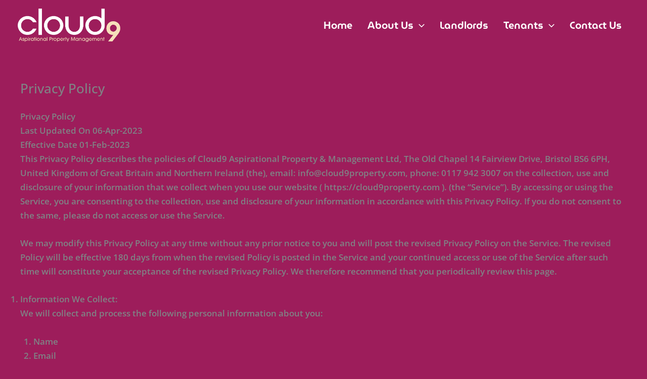

--- FILE ---
content_type: text/css
request_url: https://cloud9property.com/wp-content/uploads/uag-plugin/assets/0/uag-css-362.css?ver=1769660868
body_size: 3330
content:
.wp-block-uagb-container{display:flex;position:relative;box-sizing:border-box;transition-property:box-shadow;transition-duration:0.2s;transition-timing-function:ease}.wp-block-uagb-container .spectra-container-link-overlay{bottom:0;left:0;position:absolute;right:0;top:0;z-index:10}.wp-block-uagb-container.uagb-is-root-container{margin-left:auto;margin-right:auto}.wp-block-uagb-container.alignfull.uagb-is-root-container .uagb-container-inner-blocks-wrap{display:flex;position:relative;box-sizing:border-box;margin-left:auto !important;margin-right:auto !important}.wp-block-uagb-container .wp-block-uagb-blockquote,.wp-block-uagb-container .wp-block-spectra-pro-login,.wp-block-uagb-container .wp-block-spectra-pro-register{margin:unset}.wp-block-uagb-container .uagb-container__video-wrap{height:100%;width:100%;top:0;left:0;position:absolute;overflow:hidden;-webkit-transition:opacity 1s;-o-transition:opacity 1s;transition:opacity 1s}.wp-block-uagb-container .uagb-container__video-wrap video{max-width:100%;width:100%;height:100%;margin:0;line-height:1;border:none;display:inline-block;vertical-align:baseline;-o-object-fit:cover;object-fit:cover;background-size:cover}.wp-block-uagb-container.uagb-layout-grid{display:grid;width:100%}.wp-block-uagb-container.uagb-layout-grid>.uagb-container-inner-blocks-wrap{display:inherit;width:inherit}.wp-block-uagb-container.uagb-layout-grid>.uagb-container-inner-blocks-wrap>.wp-block-uagb-container{max-width:unset !important;width:unset !important}.wp-block-uagb-container.uagb-layout-grid>.wp-block-uagb-container{max-width:unset !important;width:unset !important}.wp-block-uagb-container.uagb-layout-grid.uagb-is-root-container{margin-left:auto;margin-right:auto}.wp-block-uagb-container.uagb-layout-grid.uagb-is-root-container>.wp-block-uagb-container{max-width:unset !important;width:unset !important}.wp-block-uagb-container.uagb-layout-grid.alignwide.uagb-is-root-container{margin-left:auto;margin-right:auto}.wp-block-uagb-container.uagb-layout-grid.alignfull.uagb-is-root-container .uagb-container-inner-blocks-wrap{display:inherit;position:relative;box-sizing:border-box;margin-left:auto !important;margin-right:auto !important}body .wp-block-uagb-container>.uagb-container-inner-blocks-wrap>*:not(.wp-block-uagb-container):not(.wp-block-uagb-column):not(.wp-block-uagb-container):not(.wp-block-uagb-section):not(.uagb-container__shape):not(.uagb-container__video-wrap):not(.wp-block-spectra-pro-register):not(.wp-block-spectra-pro-login):not(.uagb-slider-container):not(.spectra-image-gallery__control-lightbox):not(.wp-block-uagb-info-box),body .wp-block-uagb-container>.uagb-container-inner-blocks-wrap,body .wp-block-uagb-container>*:not(.wp-block-uagb-container):not(.wp-block-uagb-column):not(.wp-block-uagb-container):not(.wp-block-uagb-section):not(.uagb-container__shape):not(.uagb-container__video-wrap):not(.wp-block-spectra-pro-register):not(.wp-block-spectra-pro-login):not(.uagb-slider-container):not(.spectra-container-link-overlay):not(.spectra-image-gallery__control-lightbox):not(.wp-block-uagb-lottie):not(.uagb-faq__outer-wrap){min-width:unset !important;width:100%;position:relative}body .ast-container .wp-block-uagb-container>.uagb-container-inner-blocks-wrap>.wp-block-uagb-container>ul,body .ast-container .wp-block-uagb-container>.uagb-container-inner-blocks-wrap>.wp-block-uagb-container ol,body .ast-container .wp-block-uagb-container>.uagb-container-inner-blocks-wrap>ul,body .ast-container .wp-block-uagb-container>.uagb-container-inner-blocks-wrap ol{max-width:-webkit-fill-available;margin-block-start:0;margin-block-end:0;margin-left:20px}.ast-plain-container .editor-styles-wrapper .block-editor-block-list__layout.is-root-container .uagb-is-root-container.wp-block-uagb-container.alignwide{margin-left:auto;margin-right:auto}.uagb-container__shape{overflow:hidden;position:absolute;left:0;width:100%;line-height:0;direction:ltr}.uagb-container__shape-top{top:-3px}.uagb-container__shape-bottom{bottom:-3px}.uagb-container__shape.uagb-container__invert.uagb-container__shape-bottom,.uagb-container__shape.uagb-container__invert.uagb-container__shape-top{-webkit-transform:rotate(180deg);-ms-transform:rotate(180deg);transform:rotate(180deg)}.uagb-container__shape.uagb-container__shape-flip svg{transform:translateX(-50%) rotateY(180deg)}.uagb-container__shape svg{display:block;width:-webkit-calc(100% + 1.3px);width:calc(100% + 1.3px);position:relative;left:50%;-webkit-transform:translateX(-50%);-ms-transform:translateX(-50%);transform:translateX(-50%)}.uagb-container__shape .uagb-container__shape-fill{-webkit-transform-origin:center;-ms-transform-origin:center;transform-origin:center;-webkit-transform:rotateY(0deg);transform:rotateY(0deg)}.uagb-container__shape.uagb-container__shape-above-content{z-index:9;pointer-events:none}.nv-single-page-wrap .nv-content-wrap.entry-content .wp-block-uagb-container.alignfull{margin-left:calc(50% - 50vw);margin-right:calc(50% - 50vw)}@media only screen and (max-width: 767px){.wp-block-uagb-container .wp-block-uagb-advanced-heading{width:-webkit-fill-available}}.wp-block-uagb-image--align-none{justify-content:center}
.wp-block-uagb-image{display:flex}.wp-block-uagb-image__figure{position:relative;display:flex;flex-direction:column;max-width:100%;height:auto;margin:0}.wp-block-uagb-image__figure img{height:auto;display:flex;max-width:100%;transition:box-shadow 0.2s ease}.wp-block-uagb-image__figure>a{display:inline-block}.wp-block-uagb-image__figure figcaption{text-align:center;margin-top:0.5em;margin-bottom:1em}.wp-block-uagb-image .components-placeholder.block-editor-media-placeholder .components-placeholder__instructions{align-self:center}.wp-block-uagb-image--align-left{text-align:left}.wp-block-uagb-image--align-right{text-align:right}.wp-block-uagb-image--align-center{text-align:center}.wp-block-uagb-image--align-full .wp-block-uagb-image__figure{margin-left:calc(50% - 50vw);margin-right:calc(50% - 50vw);max-width:100vw;width:100vw;height:auto}.wp-block-uagb-image--align-full .wp-block-uagb-image__figure img{height:auto;width:100% !important}.wp-block-uagb-image--align-wide .wp-block-uagb-image__figure img{height:auto;width:100%}.wp-block-uagb-image--layout-overlay__color-wrapper{position:absolute;left:0;top:0;right:0;bottom:0;opacity:0.2;background:rgba(0,0,0,0.5);transition:opacity 0.35s ease-in-out}.wp-block-uagb-image--layout-overlay-link{position:absolute;left:0;right:0;bottom:0;top:0}.wp-block-uagb-image--layout-overlay .wp-block-uagb-image__figure:hover .wp-block-uagb-image--layout-overlay__color-wrapper{opacity:1}.wp-block-uagb-image--layout-overlay__inner{position:absolute;left:15px;right:15px;bottom:15px;top:15px;display:flex;align-items:center;justify-content:center;flex-direction:column;border-color:#fff;transition:0.35s ease-in-out}.wp-block-uagb-image--layout-overlay__inner.top-left,.wp-block-uagb-image--layout-overlay__inner.top-center,.wp-block-uagb-image--layout-overlay__inner.top-right{justify-content:flex-start}.wp-block-uagb-image--layout-overlay__inner.bottom-left,.wp-block-uagb-image--layout-overlay__inner.bottom-center,.wp-block-uagb-image--layout-overlay__inner.bottom-right{justify-content:flex-end}.wp-block-uagb-image--layout-overlay__inner.top-left,.wp-block-uagb-image--layout-overlay__inner.center-left,.wp-block-uagb-image--layout-overlay__inner.bottom-left{align-items:flex-start}.wp-block-uagb-image--layout-overlay__inner.top-right,.wp-block-uagb-image--layout-overlay__inner.center-right,.wp-block-uagb-image--layout-overlay__inner.bottom-right{align-items:flex-end}.wp-block-uagb-image--layout-overlay__inner .uagb-image-heading{color:#fff;transition:transform 0.35s, opacity 0.35s ease-in-out;transform:translate3d(0, 24px, 0);margin:0;line-height:1em}.wp-block-uagb-image--layout-overlay__inner .uagb-image-separator{width:30%;border-top-width:2px;border-top-color:#fff;border-top-style:solid;margin-bottom:10px;opacity:0;transition:transform 0.4s, opacity 0.4s ease-in-out;transform:translate3d(0, 30px, 0)}.wp-block-uagb-image--layout-overlay__inner .uagb-image-caption{opacity:0;overflow:visible;color:#fff;transition:transform 0.45s, opacity 0.45s ease-in-out;transform:translate3d(0, 35px, 0)}.wp-block-uagb-image--layout-overlay__inner:hover .uagb-image-heading,.wp-block-uagb-image--layout-overlay__inner:hover .uagb-image-separator,.wp-block-uagb-image--layout-overlay__inner:hover .uagb-image-caption{opacity:1;transform:translate3d(0, 0, 0)}.wp-block-uagb-image--effect-zoomin .wp-block-uagb-image__figure img,.wp-block-uagb-image--effect-zoomin .wp-block-uagb-image__figure .wp-block-uagb-image--layout-overlay__color-wrapper{transform:scale(1);transition:transform 0.35s ease-in-out}.wp-block-uagb-image--effect-zoomin .wp-block-uagb-image__figure:hover img,.wp-block-uagb-image--effect-zoomin .wp-block-uagb-image__figure:hover .wp-block-uagb-image--layout-overlay__color-wrapper{transform:scale(1.05)}.wp-block-uagb-image--effect-slide .wp-block-uagb-image__figure img,.wp-block-uagb-image--effect-slide .wp-block-uagb-image__figure .wp-block-uagb-image--layout-overlay__color-wrapper{width:calc(100% + 40px) !important;max-width:none !important;transform:translate3d(-40px, 0, 0);transition:transform 0.35s ease-in-out}.wp-block-uagb-image--effect-slide .wp-block-uagb-image__figure:hover img,.wp-block-uagb-image--effect-slide .wp-block-uagb-image__figure:hover .wp-block-uagb-image--layout-overlay__color-wrapper{transform:translate3d(0, 0, 0)}.wp-block-uagb-image--effect-grayscale img{filter:grayscale(0%);transition:0.35s ease-in-out}.wp-block-uagb-image--effect-grayscale:hover img{filter:grayscale(100%)}.wp-block-uagb-image--effect-blur img{filter:blur(0);transition:0.35s ease-in-out}.wp-block-uagb-image--effect-blur:hover img{filter:blur(3px)}
.wp-block-uagb-container.uagb-block-01895975 .uagb-container__shape-top svg{width: calc( 100% + 1.3px );}.wp-block-uagb-container.uagb-block-01895975 .uagb-container__shape.uagb-container__shape-top .uagb-container__shape-fill{fill: rgba(51,51,51,1);}.wp-block-uagb-container.uagb-block-01895975 .uagb-container__shape-bottom svg{width: calc( 100% + 1.3px );}.wp-block-uagb-container.uagb-block-01895975 .uagb-container__shape.uagb-container__shape-bottom .uagb-container__shape-fill{fill: rgba(51,51,51,1);}.wp-block-uagb-container.uagb-block-01895975 .uagb-container__video-wrap video{opacity: 1;}.wp-block-uagb-container.uagb-is-root-container .uagb-block-01895975{max-width: 100%;width: 100%;}.wp-block-uagb-container.uagb-is-root-container.alignfull.uagb-block-01895975 > .uagb-container-inner-blocks-wrap{--inner-content-custom-width: min( 100%, 1600px);max-width: var(--inner-content-custom-width);width: 100%;flex-direction: row;align-items: center;justify-content: center;flex-wrap: nowrap;row-gap: 31px;column-gap: 31px;}.wp-block-uagb-container.uagb-block-01895975{box-shadow: 0px 0px   #00000070 ;padding-top: 20px;padding-bottom: 20px;padding-left: 10px;padding-right: 10px;margin-top:  !important;margin-bottom:  !important;overflow: visible;order: initial;border-color: inherit;row-gap: 31px;column-gap: 31px;}.wp-block-uagb-container.uagb-block-437c54f3 .uagb-container__shape-top svg{width: calc( 100% + 1.3px );}.wp-block-uagb-container.uagb-block-437c54f3 .uagb-container__shape.uagb-container__shape-top .uagb-container__shape-fill{fill: rgba(51,51,51,1);}.wp-block-uagb-container.uagb-block-437c54f3 .uagb-container__shape-bottom svg{width: calc( 100% + 1.3px );}.wp-block-uagb-container.uagb-block-437c54f3 .uagb-container__shape.uagb-container__shape-bottom .uagb-container__shape-fill{fill: rgba(51,51,51,1);}.wp-block-uagb-container.uagb-block-437c54f3 .uagb-container__video-wrap video{opacity: 1;}.wp-block-uagb-container.uagb-is-root-container .uagb-block-437c54f3{max-width: 25%;width: 100%;}.wp-block-uagb-container.uagb-is-root-container.alignfull.uagb-block-437c54f3 > .uagb-container-inner-blocks-wrap{--inner-content-custom-width: min( 100%, 1200px);max-width: var(--inner-content-custom-width);width: 100%;flex-direction: column;align-items: center;justify-content: center;flex-wrap: nowrap;row-gap: 20px;column-gap: 20px;}.wp-block-uagb-container.uagb-block-437c54f3{box-shadow: 0px 0px   #00000070 ;padding-top: 10px;padding-bottom: 10px;padding-left: 10px;padding-right: 10px;margin-top:  !important;margin-bottom:  !important;overflow: visible;order: initial;border-color: inherit;flex-direction: column;align-items: center;justify-content: center;flex-wrap: nowrap;row-gap: 20px;column-gap: 20px;}.uagb-block-8d8989e0.wp-block-uagb-image--layout-default figure img{box-shadow: 0px 0px 0 #00000070;}.uagb-block-8d8989e0.wp-block-uagb-image .wp-block-uagb-image__figure figcaption{font-style: normal;align-self: center;}.uagb-block-8d8989e0.wp-block-uagb-image--layout-overlay figure img{box-shadow: 0px 0px 0 #00000070;}.uagb-block-8d8989e0.wp-block-uagb-image--layout-overlay .wp-block-uagb-image--layout-overlay__color-wrapper{opacity: 0.2;}.uagb-block-8d8989e0.wp-block-uagb-image--layout-overlay .wp-block-uagb-image--layout-overlay__inner{left: 15px;right: 15px;top: 15px;bottom: 15px;}.uagb-block-8d8989e0.wp-block-uagb-image--layout-overlay .wp-block-uagb-image--layout-overlay__inner .uagb-image-heading{font-style: normal;color: #fff;opacity: 1;}.uagb-block-8d8989e0.wp-block-uagb-image--layout-overlay .wp-block-uagb-image--layout-overlay__inner .uagb-image-heading a{color: #fff;}.uagb-block-8d8989e0.wp-block-uagb-image--layout-overlay .wp-block-uagb-image--layout-overlay__inner .uagb-image-caption{opacity: 0;}.uagb-block-8d8989e0.wp-block-uagb-image--layout-overlay .wp-block-uagb-image__figure:hover .wp-block-uagb-image--layout-overlay__color-wrapper{opacity: 1;}.uagb-block-8d8989e0.wp-block-uagb-image .wp-block-uagb-image--layout-overlay__inner .uagb-image-separator{width: 30%;border-top-width: 2px;border-top-color: #fff;opacity: 0;}.uagb-block-8d8989e0.wp-block-uagb-image .wp-block-uagb-image__figure img{width: 268px;height: auto;}.uagb-block-8d8989e0.wp-block-uagb-image .wp-block-uagb-image__figure:hover .wp-block-uagb-image--layout-overlay__inner .uagb-image-caption{opacity: 1;}.uagb-block-8d8989e0.wp-block-uagb-image .wp-block-uagb-image__figure:hover .wp-block-uagb-image--layout-overlay__inner .uagb-image-separator{opacity: 1;}.uagb-block-8d8989e0.wp-block-uagb-image--layout-default figure:hover img{box-shadow: 0px 0px 0 #00000070;}.uagb-block-8d8989e0.wp-block-uagb-image--layout-overlay figure:hover img{box-shadow: 0px 0px 0 #00000070;}.wp-block-uagb-container.uagb-block-420bb859 .uagb-container__shape-top svg{width: calc( 100% + 1.3px );}.wp-block-uagb-container.uagb-block-420bb859 .uagb-container__shape.uagb-container__shape-top .uagb-container__shape-fill{fill: rgba(51,51,51,1);}.wp-block-uagb-container.uagb-block-420bb859 .uagb-container__shape-bottom svg{width: calc( 100% + 1.3px );}.wp-block-uagb-container.uagb-block-420bb859 .uagb-container__shape.uagb-container__shape-bottom .uagb-container__shape-fill{fill: rgba(51,51,51,1);}.wp-block-uagb-container.uagb-block-420bb859 .uagb-container__video-wrap video{opacity: 1;}.wp-block-uagb-container.uagb-is-root-container .uagb-block-420bb859{max-width: 25%;width: 100%;}.wp-block-uagb-container.uagb-is-root-container.alignfull.uagb-block-420bb859 > .uagb-container-inner-blocks-wrap{--inner-content-custom-width: min( 100%, 1200px);max-width: var(--inner-content-custom-width);width: 100%;flex-direction: column;align-items: center;justify-content: center;flex-wrap: nowrap;row-gap: 20px;column-gap: 20px;}.wp-block-uagb-container.uagb-block-420bb859{box-shadow: 0px 0px   #00000070 ;padding-top: 10px;padding-bottom: 10px;padding-left: 10px;padding-right: 10px;margin-top:  !important;margin-bottom:  !important;overflow: visible;order: initial;border-color: inherit;flex-direction: column;align-items: center;justify-content: center;flex-wrap: nowrap;row-gap: 20px;column-gap: 20px;}.wp-block-uagb-container.uagb-block-afead15a .uagb-container__shape-top svg{width: calc( 100% + 1.3px );}.wp-block-uagb-container.uagb-block-afead15a .uagb-container__shape.uagb-container__shape-top .uagb-container__shape-fill{fill: rgba(51,51,51,1);}.wp-block-uagb-container.uagb-block-afead15a .uagb-container__shape-bottom svg{width: calc( 100% + 1.3px );}.wp-block-uagb-container.uagb-block-afead15a .uagb-container__shape.uagb-container__shape-bottom .uagb-container__shape-fill{fill: rgba(51,51,51,1);}.wp-block-uagb-container.uagb-block-afead15a .uagb-container__video-wrap video{opacity: 1;}.wp-block-uagb-container.uagb-is-root-container .uagb-block-afead15a{max-width: 25%;width: 100%;}.wp-block-uagb-container.uagb-is-root-container.alignfull.uagb-block-afead15a > .uagb-container-inner-blocks-wrap{--inner-content-custom-width: min( 100%, 1200px);max-width: var(--inner-content-custom-width);width: 100%;flex-direction: column;align-items: center;justify-content: center;flex-wrap: nowrap;row-gap: 20px;column-gap: 20px;}.wp-block-uagb-container.uagb-block-afead15a{box-shadow: 0px 0px   #00000070 ;padding-top: 10px;padding-bottom: 10px;padding-left: 10px;padding-right: 10px;margin-top:  !important;margin-bottom:  !important;overflow: visible;order: initial;border-color: inherit;flex-direction: column;align-items: center;justify-content: center;flex-wrap: nowrap;row-gap: 20px;column-gap: 20px;}.wp-block-uagb-container.uagb-block-5970508b .uagb-container__shape-top svg{width: calc( 100% + 1.3px );}.wp-block-uagb-container.uagb-block-5970508b .uagb-container__shape.uagb-container__shape-top .uagb-container__shape-fill{fill: rgba(51,51,51,1);}.wp-block-uagb-container.uagb-block-5970508b .uagb-container__shape-bottom svg{width: calc( 100% + 1.3px );}.wp-block-uagb-container.uagb-block-5970508b .uagb-container__shape.uagb-container__shape-bottom .uagb-container__shape-fill{fill: rgba(51,51,51,1);}.wp-block-uagb-container.uagb-block-5970508b .uagb-container__video-wrap video{opacity: 1;}.wp-block-uagb-container.uagb-is-root-container .uagb-block-5970508b{max-width: 100%;width: 100%;}.wp-block-uagb-container.uagb-is-root-container.alignfull.uagb-block-5970508b > .uagb-container-inner-blocks-wrap{--inner-content-custom-width: min( 100%, 1200px);max-width: var(--inner-content-custom-width);width: 100%;flex-direction: column;align-items: center;justify-content: center;flex-wrap: nowrap;row-gap: 20px;column-gap: 20px;}.wp-block-uagb-container.uagb-block-5970508b{box-shadow: 0px 18px 40px -10px rgb(0 0 0 / 20%) ;padding-top: 10px;padding-bottom: 10px;padding-left: 10px;padding-right: 10px;margin-top:  !important;margin-bottom:  !important;overflow: visible;order: initial;border-top-left-radius: 8px;border-top-right-radius: 8px;border-bottom-left-radius: 8px;border-bottom-right-radius: 8px;border-color: inherit;background-color: var(--ast-global-color-5);;flex-direction: column;align-items: center;justify-content: center;flex-wrap: nowrap;row-gap: 20px;column-gap: 20px;}.uagb-block-3821fd5e.wp-block-uagb-image--layout-default figure img{box-shadow: 0px 0px 0 #00000070;}.uagb-block-3821fd5e.wp-block-uagb-image .wp-block-uagb-image__figure figcaption{font-style: normal;align-self: center;}.uagb-block-3821fd5e.wp-block-uagb-image--layout-overlay figure img{box-shadow: 0px 0px 0 #00000070;}.uagb-block-3821fd5e.wp-block-uagb-image--layout-overlay .wp-block-uagb-image--layout-overlay__color-wrapper{opacity: 0.2;}.uagb-block-3821fd5e.wp-block-uagb-image--layout-overlay .wp-block-uagb-image--layout-overlay__inner{left: 15px;right: 15px;top: 15px;bottom: 15px;}.uagb-block-3821fd5e.wp-block-uagb-image--layout-overlay .wp-block-uagb-image--layout-overlay__inner .uagb-image-heading{font-style: normal;color: #fff;opacity: 1;}.uagb-block-3821fd5e.wp-block-uagb-image--layout-overlay .wp-block-uagb-image--layout-overlay__inner .uagb-image-heading a{color: #fff;}.uagb-block-3821fd5e.wp-block-uagb-image--layout-overlay .wp-block-uagb-image--layout-overlay__inner .uagb-image-caption{opacity: 0;}.uagb-block-3821fd5e.wp-block-uagb-image--layout-overlay .wp-block-uagb-image__figure:hover .wp-block-uagb-image--layout-overlay__color-wrapper{opacity: 1;}.uagb-block-3821fd5e.wp-block-uagb-image .wp-block-uagb-image--layout-overlay__inner .uagb-image-separator{width: 30%;border-top-width: 2px;border-top-color: #fff;opacity: 0;}.uagb-block-3821fd5e.wp-block-uagb-image .wp-block-uagb-image__figure img{width: 280px;height: auto;}.uagb-block-3821fd5e.wp-block-uagb-image .wp-block-uagb-image__figure:hover .wp-block-uagb-image--layout-overlay__inner .uagb-image-caption{opacity: 1;}.uagb-block-3821fd5e.wp-block-uagb-image .wp-block-uagb-image__figure:hover .wp-block-uagb-image--layout-overlay__inner .uagb-image-separator{opacity: 1;}.uagb-block-3821fd5e.wp-block-uagb-image--layout-default figure:hover img{box-shadow: 0px 0px 0 #00000070;}.uagb-block-3821fd5e.wp-block-uagb-image--layout-overlay figure:hover img{box-shadow: 0px 0px 0 #00000070;}.wp-block-uagb-container.uagb-block-7119e9f4 .uagb-container__shape-top svg{width: calc( 100% + 1.3px );}.wp-block-uagb-container.uagb-block-7119e9f4 .uagb-container__shape.uagb-container__shape-top .uagb-container__shape-fill{fill: rgba(51,51,51,1);}.wp-block-uagb-container.uagb-block-7119e9f4 .uagb-container__shape-bottom svg{width: calc( 100% + 1.3px );}.wp-block-uagb-container.uagb-block-7119e9f4 .uagb-container__shape.uagb-container__shape-bottom .uagb-container__shape-fill{fill: rgba(51,51,51,1);}.wp-block-uagb-container.uagb-block-7119e9f4 .uagb-container__video-wrap video{opacity: 1;}.wp-block-uagb-container.uagb-is-root-container .uagb-block-7119e9f4{max-width: 100%;width: 100%;}.wp-block-uagb-container.uagb-is-root-container.alignfull.uagb-block-7119e9f4 > .uagb-container-inner-blocks-wrap{--inner-content-custom-width: min( 100%, 1200px);max-width: var(--inner-content-custom-width);width: 100%;flex-direction: column;align-items: center;justify-content: center;flex-wrap: nowrap;row-gap: 20px;column-gap: 20px;}.wp-block-uagb-container.uagb-block-7119e9f4{box-shadow: 0px 18px 40px -10px rgb(0 0 0 / 20%) ;padding-top: 10px;padding-bottom: 10px;padding-left: 10px;padding-right: 10px;margin-top:  !important;margin-bottom:  !important;overflow: visible;order: initial;border-top-left-radius: 8px;border-top-right-radius: 8px;border-bottom-left-radius: 8px;border-bottom-right-radius: 8px;border-color: inherit;background-color: var(--ast-global-color-5);;flex-direction: column;align-items: center;justify-content: center;flex-wrap: nowrap;row-gap: 20px;column-gap: 20px;}.uagb-block-8030f162.wp-block-uagb-image{text-align: center;justify-content: center;align-self: center;}.uagb-block-8030f162 .wp-block-uagb-image__figure{align-items: center;}.uagb-block-8030f162.wp-block-uagb-image--layout-default figure img{box-shadow: 0px 0px 0 #00000070;border-top-left-radius: 8px;border-top-right-radius: 8px;border-bottom-left-radius: 8px;border-bottom-right-radius: 8px;}.uagb-block-8030f162.wp-block-uagb-image .wp-block-uagb-image__figure figcaption{font-style: normal;align-self: center;}.uagb-block-8030f162.wp-block-uagb-image--layout-overlay figure img{box-shadow: 0px 0px 0 #00000070;border-top-left-radius: 8px;border-top-right-radius: 8px;border-bottom-left-radius: 8px;border-bottom-right-radius: 8px;}.uagb-block-8030f162.wp-block-uagb-image--layout-overlay .wp-block-uagb-image--layout-overlay__color-wrapper{opacity: 0.2;border-top-left-radius: 8px;border-top-right-radius: 8px;border-bottom-left-radius: 8px;border-bottom-right-radius: 8px;}.uagb-block-8030f162.wp-block-uagb-image--layout-overlay .wp-block-uagb-image--layout-overlay__inner{left: 15px;right: 15px;top: 15px;bottom: 15px;}.uagb-block-8030f162.wp-block-uagb-image--layout-overlay .wp-block-uagb-image--layout-overlay__inner .uagb-image-heading{font-style: normal;color: #fff;opacity: 1;}.uagb-block-8030f162.wp-block-uagb-image--layout-overlay .wp-block-uagb-image--layout-overlay__inner .uagb-image-heading a{color: #fff;}.uagb-block-8030f162.wp-block-uagb-image--layout-overlay .wp-block-uagb-image--layout-overlay__inner .uagb-image-caption{opacity: 0;}.uagb-block-8030f162.wp-block-uagb-image--layout-overlay .wp-block-uagb-image__figure:hover .wp-block-uagb-image--layout-overlay__color-wrapper{opacity: 1;}.uagb-block-8030f162.wp-block-uagb-image .wp-block-uagb-image--layout-overlay__inner .uagb-image-separator{width: 30%;border-top-width: 2px;border-top-color: #fff;opacity: 0;}.uagb-block-8030f162.wp-block-uagb-image .wp-block-uagb-image__figure img{width: 1432px;height: auto;}.uagb-block-8030f162.wp-block-uagb-image .wp-block-uagb-image__figure:hover .wp-block-uagb-image--layout-overlay__inner .uagb-image-caption{opacity: 1;}.uagb-block-8030f162.wp-block-uagb-image .wp-block-uagb-image__figure:hover .wp-block-uagb-image--layout-overlay__inner .uagb-image-separator{opacity: 1;}.uagb-block-8030f162.wp-block-uagb-image--layout-default figure:hover img{box-shadow: 0px 0px 0 #00000070;}.uagb-block-8030f162.wp-block-uagb-image--layout-overlay figure:hover img{box-shadow: 0px 0px 0 #00000070;}.wp-block-uagb-container.uagb-block-40d65da3 .uagb-container__shape-top svg{width: calc( 100% + 1.3px );}.wp-block-uagb-container.uagb-block-40d65da3 .uagb-container__shape.uagb-container__shape-top .uagb-container__shape-fill{fill: rgba(51,51,51,1);}.wp-block-uagb-container.uagb-block-40d65da3 .uagb-container__shape-bottom svg{width: calc( 100% + 1.3px );}.wp-block-uagb-container.uagb-block-40d65da3 .uagb-container__shape.uagb-container__shape-bottom .uagb-container__shape-fill{fill: rgba(51,51,51,1);}.wp-block-uagb-container.uagb-block-40d65da3 .uagb-container__video-wrap video{opacity: 1;}.wp-block-uagb-container.uagb-is-root-container .uagb-block-40d65da3{max-width: 100%;width: 100%;}.wp-block-uagb-container.uagb-is-root-container.alignfull.uagb-block-40d65da3 > .uagb-container-inner-blocks-wrap{--inner-content-custom-width: min( 100%, 1200px);max-width: var(--inner-content-custom-width);width: 100%;flex-direction: column;align-items: center;justify-content: center;flex-wrap: nowrap;row-gap: 20px;column-gap: 20px;}.wp-block-uagb-container.uagb-block-40d65da3{box-shadow: 0px 18px 40px -10px rgb(0 0 0 / 20%) ;padding-top: 10px;padding-bottom: 10px;padding-left: 10px;padding-right: 10px;margin-top:  !important;margin-bottom:  !important;overflow: visible;order: initial;border-top-left-radius: 8px;border-top-right-radius: 8px;border-bottom-left-radius: 8px;border-bottom-right-radius: 8px;border-color: inherit;background-color: var(--ast-global-color-5);;flex-direction: column;align-items: center;justify-content: center;flex-wrap: nowrap;row-gap: 20px;column-gap: 20px;}.uagb-block-354b5169.wp-block-uagb-image{text-align: center;justify-content: center;align-self: center;}.uagb-block-354b5169 .wp-block-uagb-image__figure{align-items: center;}.uagb-block-354b5169.wp-block-uagb-image--layout-default figure img{box-shadow: 0px 0px 0 #00000070;border-top-left-radius: 8px;border-top-right-radius: 8px;border-bottom-left-radius: 8px;border-bottom-right-radius: 8px;}.uagb-block-354b5169.wp-block-uagb-image .wp-block-uagb-image__figure figcaption{font-style: normal;align-self: center;}.uagb-block-354b5169.wp-block-uagb-image--layout-overlay figure img{box-shadow: 0px 0px 0 #00000070;border-top-left-radius: 8px;border-top-right-radius: 8px;border-bottom-left-radius: 8px;border-bottom-right-radius: 8px;}.uagb-block-354b5169.wp-block-uagb-image--layout-overlay .wp-block-uagb-image--layout-overlay__color-wrapper{opacity: 0.2;border-top-left-radius: 8px;border-top-right-radius: 8px;border-bottom-left-radius: 8px;border-bottom-right-radius: 8px;}.uagb-block-354b5169.wp-block-uagb-image--layout-overlay .wp-block-uagb-image--layout-overlay__inner{left: 15px;right: 15px;top: 15px;bottom: 15px;}.uagb-block-354b5169.wp-block-uagb-image--layout-overlay .wp-block-uagb-image--layout-overlay__inner .uagb-image-heading{font-style: normal;color: #fff;opacity: 1;}.uagb-block-354b5169.wp-block-uagb-image--layout-overlay .wp-block-uagb-image--layout-overlay__inner .uagb-image-heading a{color: #fff;}.uagb-block-354b5169.wp-block-uagb-image--layout-overlay .wp-block-uagb-image--layout-overlay__inner .uagb-image-caption{opacity: 0;}.uagb-block-354b5169.wp-block-uagb-image--layout-overlay .wp-block-uagb-image__figure:hover .wp-block-uagb-image--layout-overlay__color-wrapper{opacity: 1;}.uagb-block-354b5169.wp-block-uagb-image .wp-block-uagb-image--layout-overlay__inner .uagb-image-separator{width: 30%;border-top-width: 2px;border-top-color: #fff;opacity: 0;}.uagb-block-354b5169.wp-block-uagb-image .wp-block-uagb-image__figure img{width: 1204px;height: auto;}.uagb-block-354b5169.wp-block-uagb-image .wp-block-uagb-image__figure:hover .wp-block-uagb-image--layout-overlay__inner .uagb-image-caption{opacity: 1;}.uagb-block-354b5169.wp-block-uagb-image .wp-block-uagb-image__figure:hover .wp-block-uagb-image--layout-overlay__inner .uagb-image-separator{opacity: 1;}.uagb-block-354b5169.wp-block-uagb-image--layout-default figure:hover img{box-shadow: 0px 0px 0 #00000070;}.uagb-block-354b5169.wp-block-uagb-image--layout-overlay figure:hover img{box-shadow: 0px 0px 0 #00000070;}.wp-block-uagb-container.uagb-block-05dc6857 .uagb-container__shape-top svg{width: calc( 100% + 1.3px );}.wp-block-uagb-container.uagb-block-05dc6857 .uagb-container__shape.uagb-container__shape-top .uagb-container__shape-fill{fill: rgba(51,51,51,1);}.wp-block-uagb-container.uagb-block-05dc6857 .uagb-container__shape-bottom svg{width: calc( 100% + 1.3px );}.wp-block-uagb-container.uagb-block-05dc6857 .uagb-container__shape.uagb-container__shape-bottom .uagb-container__shape-fill{fill: rgba(51,51,51,1);}.wp-block-uagb-container.uagb-block-05dc6857 .uagb-container__video-wrap video{opacity: 1;}.wp-block-uagb-container.uagb-is-root-container .uagb-block-05dc6857{max-width: 25%;width: 100%;}.wp-block-uagb-container.uagb-is-root-container.alignfull.uagb-block-05dc6857 > .uagb-container-inner-blocks-wrap{--inner-content-custom-width: min( 100%, 1200px);max-width: var(--inner-content-custom-width);width: 100%;flex-direction: column;align-items: center;justify-content: center;flex-wrap: nowrap;row-gap: 20px;column-gap: 20px;}.wp-block-uagb-container.uagb-block-05dc6857{box-shadow: 0px 0px   #00000070 ;padding-top: 10px;padding-bottom: 10px;padding-left: 10px;padding-right: 10px;margin-top:  !important;margin-bottom:  !important;overflow: visible;order: initial;border-color: inherit;flex-direction: column;align-items: center;justify-content: center;flex-wrap: nowrap;row-gap: 20px;column-gap: 20px;}.wp-block-uagb-container.uagb-block-cfe91418 .uagb-container__shape-top svg{width: calc( 100% + 1.3px );}.wp-block-uagb-container.uagb-block-cfe91418 .uagb-container__shape.uagb-container__shape-top .uagb-container__shape-fill{fill: rgba(51,51,51,1);}.wp-block-uagb-container.uagb-block-cfe91418 .uagb-container__shape-bottom svg{width: calc( 100% + 1.3px );}.wp-block-uagb-container.uagb-block-cfe91418 .uagb-container__shape.uagb-container__shape-bottom .uagb-container__shape-fill{fill: rgba(51,51,51,1);}.wp-block-uagb-container.uagb-block-cfe91418 .uagb-container__video-wrap video{opacity: 1;}.wp-block-uagb-container.uagb-is-root-container .uagb-block-cfe91418{max-width: 100%;width: 100%;}.wp-block-uagb-container.uagb-is-root-container.alignfull.uagb-block-cfe91418 > .uagb-container-inner-blocks-wrap{--inner-content-custom-width: min( 100%, 1200px);max-width: var(--inner-content-custom-width);width: 100%;flex-direction: column;align-items: center;justify-content: center;flex-wrap: nowrap;row-gap: 20px;column-gap: 20px;}.wp-block-uagb-container.uagb-block-cfe91418{box-shadow: 0px 18px 40px -10px rgb(0 0 0 / 20%) ;padding-top: 10px;padding-bottom: 10px;padding-left: 10px;padding-right: 10px;margin-top:  !important;margin-bottom:  !important;overflow: visible;order: initial;border-top-left-radius: 8px;border-top-right-radius: 8px;border-bottom-left-radius: 8px;border-bottom-right-radius: 8px;border-color: inherit;background-color: var(--ast-global-color-5);;flex-direction: column;align-items: center;justify-content: center;flex-wrap: nowrap;row-gap: 20px;column-gap: 20px;}.uagb-block-e0427ff0.wp-block-uagb-image{text-align: center;justify-content: center;align-self: center;}.uagb-block-e0427ff0 .wp-block-uagb-image__figure{align-items: center;}.uagb-block-e0427ff0.wp-block-uagb-image--layout-default figure img{box-shadow: 0px 0px 0 #00000070;}.uagb-block-e0427ff0.wp-block-uagb-image .wp-block-uagb-image__figure figcaption{font-style: normal;align-self: center;}.uagb-block-e0427ff0.wp-block-uagb-image--layout-overlay figure img{box-shadow: 0px 0px 0 #00000070;}.uagb-block-e0427ff0.wp-block-uagb-image--layout-overlay .wp-block-uagb-image--layout-overlay__color-wrapper{opacity: 0.2;}.uagb-block-e0427ff0.wp-block-uagb-image--layout-overlay .wp-block-uagb-image--layout-overlay__inner{left: 15px;right: 15px;top: 15px;bottom: 15px;}.uagb-block-e0427ff0.wp-block-uagb-image--layout-overlay .wp-block-uagb-image--layout-overlay__inner .uagb-image-heading{font-style: normal;color: #fff;opacity: 1;}.uagb-block-e0427ff0.wp-block-uagb-image--layout-overlay .wp-block-uagb-image--layout-overlay__inner .uagb-image-heading a{color: #fff;}.uagb-block-e0427ff0.wp-block-uagb-image--layout-overlay .wp-block-uagb-image--layout-overlay__inner .uagb-image-caption{opacity: 0;}.uagb-block-e0427ff0.wp-block-uagb-image--layout-overlay .wp-block-uagb-image__figure:hover .wp-block-uagb-image--layout-overlay__color-wrapper{opacity: 1;}.uagb-block-e0427ff0.wp-block-uagb-image .wp-block-uagb-image--layout-overlay__inner .uagb-image-separator{width: 30%;border-top-width: 2px;border-top-color: #fff;opacity: 0;}.uagb-block-e0427ff0.wp-block-uagb-image .wp-block-uagb-image__figure img{width: 177px;height: auto;}.uagb-block-e0427ff0.wp-block-uagb-image .wp-block-uagb-image__figure:hover .wp-block-uagb-image--layout-overlay__inner .uagb-image-caption{opacity: 1;}.uagb-block-e0427ff0.wp-block-uagb-image .wp-block-uagb-image__figure:hover .wp-block-uagb-image--layout-overlay__inner .uagb-image-separator{opacity: 1;}.uagb-block-e0427ff0.wp-block-uagb-image--layout-default figure:hover img{box-shadow: 0px 0px 0 #00000070;}.uagb-block-e0427ff0.wp-block-uagb-image--layout-overlay figure:hover img{box-shadow: 0px 0px 0 #00000070;}.wp-block-uagb-container.uagb-block-c1e557f1 .uagb-container__shape-top svg{width: calc( 100% + 1.3px );}.wp-block-uagb-container.uagb-block-c1e557f1 .uagb-container__shape.uagb-container__shape-top .uagb-container__shape-fill{fill: rgba(51,51,51,1);}.wp-block-uagb-container.uagb-block-c1e557f1 .uagb-container__shape-bottom svg{width: calc( 100% + 1.3px );}.wp-block-uagb-container.uagb-block-c1e557f1 .uagb-container__shape.uagb-container__shape-bottom .uagb-container__shape-fill{fill: rgba(51,51,51,1);}.wp-block-uagb-container.uagb-block-c1e557f1 .uagb-container__video-wrap video{opacity: 1;}.wp-block-uagb-container.uagb-is-root-container .uagb-block-c1e557f1{max-width: 100%;width: 100%;}.wp-block-uagb-container.uagb-is-root-container.alignfull.uagb-block-c1e557f1 > .uagb-container-inner-blocks-wrap{--inner-content-custom-width: min( 100%, 1200px);max-width: var(--inner-content-custom-width);width: 100%;flex-direction: column;align-items: center;justify-content: center;flex-wrap: nowrap;row-gap: 20px;column-gap: 20px;}.wp-block-uagb-container.uagb-block-c1e557f1{box-shadow: 0px 18px 40px -10px rgb(0 0 0 / 20%) ;padding-top: 10px;padding-bottom: 10px;padding-left: 10px;padding-right: 10px;margin-top:  !important;margin-bottom:  !important;overflow: visible;order: initial;border-top-left-radius: 8px;border-top-right-radius: 8px;border-bottom-left-radius: 8px;border-bottom-right-radius: 8px;border-color: inherit;background-color: var(--ast-global-color-5);;flex-direction: column;align-items: center;justify-content: center;flex-wrap: nowrap;row-gap: 20px;column-gap: 20px;}.uagb-block-cd755960.wp-block-uagb-image{text-align: center;justify-content: center;align-self: center;}.uagb-block-cd755960 .wp-block-uagb-image__figure{align-items: center;}.uagb-block-cd755960.wp-block-uagb-image--layout-default figure img{box-shadow: 0px 0px 0 #00000070;}.uagb-block-cd755960.wp-block-uagb-image .wp-block-uagb-image__figure figcaption{font-style: normal;align-self: center;}.uagb-block-cd755960.wp-block-uagb-image--layout-overlay figure img{box-shadow: 0px 0px 0 #00000070;}.uagb-block-cd755960.wp-block-uagb-image--layout-overlay .wp-block-uagb-image--layout-overlay__color-wrapper{opacity: 0.2;}.uagb-block-cd755960.wp-block-uagb-image--layout-overlay .wp-block-uagb-image--layout-overlay__inner{left: 15px;right: 15px;top: 15px;bottom: 15px;}.uagb-block-cd755960.wp-block-uagb-image--layout-overlay .wp-block-uagb-image--layout-overlay__inner .uagb-image-heading{font-style: normal;color: #fff;opacity: 1;}.uagb-block-cd755960.wp-block-uagb-image--layout-overlay .wp-block-uagb-image--layout-overlay__inner .uagb-image-heading a{color: #fff;}.uagb-block-cd755960.wp-block-uagb-image--layout-overlay .wp-block-uagb-image--layout-overlay__inner .uagb-image-caption{opacity: 0;}.uagb-block-cd755960.wp-block-uagb-image--layout-overlay .wp-block-uagb-image__figure:hover .wp-block-uagb-image--layout-overlay__color-wrapper{opacity: 1;}.uagb-block-cd755960.wp-block-uagb-image .wp-block-uagb-image--layout-overlay__inner .uagb-image-separator{width: 30%;border-top-width: 2px;border-top-color: #fff;opacity: 0;}.uagb-block-cd755960.wp-block-uagb-image .wp-block-uagb-image__figure img{width: 185px;height: auto;}.uagb-block-cd755960.wp-block-uagb-image .wp-block-uagb-image__figure:hover .wp-block-uagb-image--layout-overlay__inner .uagb-image-caption{opacity: 1;}.uagb-block-cd755960.wp-block-uagb-image .wp-block-uagb-image__figure:hover .wp-block-uagb-image--layout-overlay__inner .uagb-image-separator{opacity: 1;}.uagb-block-cd755960.wp-block-uagb-image--layout-default figure:hover img{box-shadow: 0px 0px 0 #00000070;}.uagb-block-cd755960.wp-block-uagb-image--layout-overlay figure:hover img{box-shadow: 0px 0px 0 #00000070;}.uagb-block-5973f321.wp-block-uagb-image--layout-default figure img{box-shadow: 0px 0px 0 #00000070;}.uagb-block-5973f321.wp-block-uagb-image .wp-block-uagb-image__figure figcaption{font-style: normal;align-self: center;}.uagb-block-5973f321.wp-block-uagb-image--layout-overlay figure img{box-shadow: 0px 0px 0 #00000070;}.uagb-block-5973f321.wp-block-uagb-image--layout-overlay .wp-block-uagb-image--layout-overlay__color-wrapper{opacity: 0.2;}.uagb-block-5973f321.wp-block-uagb-image--layout-overlay .wp-block-uagb-image--layout-overlay__inner{left: 15px;right: 15px;top: 15px;bottom: 15px;}.uagb-block-5973f321.wp-block-uagb-image--layout-overlay .wp-block-uagb-image--layout-overlay__inner .uagb-image-heading{font-style: normal;color: #fff;opacity: 1;}.uagb-block-5973f321.wp-block-uagb-image--layout-overlay .wp-block-uagb-image--layout-overlay__inner .uagb-image-heading a{color: #fff;}.uagb-block-5973f321.wp-block-uagb-image--layout-overlay .wp-block-uagb-image--layout-overlay__inner .uagb-image-caption{opacity: 0;}.uagb-block-5973f321.wp-block-uagb-image--layout-overlay .wp-block-uagb-image__figure:hover .wp-block-uagb-image--layout-overlay__color-wrapper{opacity: 1;}.uagb-block-5973f321.wp-block-uagb-image .wp-block-uagb-image--layout-overlay__inner .uagb-image-separator{width: 30%;border-top-width: 2px;border-top-color: #fff;opacity: 0;}.uagb-block-5973f321.wp-block-uagb-image .wp-block-uagb-image__figure img{width: px;height: auto;}.uagb-block-5973f321.wp-block-uagb-image .wp-block-uagb-image__figure:hover .wp-block-uagb-image--layout-overlay__inner .uagb-image-caption{opacity: 1;}.uagb-block-5973f321.wp-block-uagb-image .wp-block-uagb-image__figure:hover .wp-block-uagb-image--layout-overlay__inner .uagb-image-separator{opacity: 1;}.uagb-block-5973f321.wp-block-uagb-image--layout-default figure:hover img{box-shadow: 0px 0px 0 #00000070;}.uagb-block-5973f321.wp-block-uagb-image--layout-overlay figure:hover img{box-shadow: 0px 0px 0 #00000070;}.wp-block-uagb-container.uagb-block-1230b599 .uagb-container__shape-top svg{width: calc( 100% + 1.3px );}.wp-block-uagb-container.uagb-block-1230b599 .uagb-container__shape.uagb-container__shape-top .uagb-container__shape-fill{fill: rgba(51,51,51,1);}.wp-block-uagb-container.uagb-block-1230b599 .uagb-container__shape-bottom svg{width: calc( 100% + 1.3px );}.wp-block-uagb-container.uagb-block-1230b599 .uagb-container__shape.uagb-container__shape-bottom .uagb-container__shape-fill{fill: rgba(51,51,51,1);}.wp-block-uagb-container.uagb-block-1230b599 .uagb-container__video-wrap video{opacity: 1;}.wp-block-uagb-container.uagb-is-root-container .uagb-block-1230b599{max-width: 100%;width: 100%;}.wp-block-uagb-container.uagb-is-root-container.alignfull.uagb-block-1230b599 > .uagb-container-inner-blocks-wrap{--inner-content-custom-width: min( 100%, 1088px);max-width: var(--inner-content-custom-width);width: 100%;flex-direction: column;align-items: center;justify-content: center;flex-wrap: nowrap;row-gap: 0px;column-gap: 0px;}.wp-block-uagb-container.uagb-block-1230b599{min-height: 0px;box-shadow: 0px 0px   #00000070 ;padding-top: 15px;padding-bottom: 5px;padding-left: 10px;padding-right: 10px;margin-top:  !important;margin-bottom:  !important;overflow: visible;order: initial;border-color: inherit;background-color: #60153b;;row-gap: 0px;column-gap: 0px;}@media only screen and (max-width: 976px) {.wp-block-uagb-container.uagb-is-root-container .uagb-block-01895975{width: 100%;}.wp-block-uagb-container.uagb-is-root-container.alignfull.uagb-block-01895975 > .uagb-container-inner-blocks-wrap{--inner-content-custom-width: min( 100%, 1024px);max-width: var(--inner-content-custom-width);width: 100%;align-items: center;flex-wrap: wrap;}.wp-block-uagb-container.uagb-block-01895975{padding-top: 20px;padding-bottom: 20px;padding-left: 10px;padding-right: 10px;margin-top:  !important;margin-bottom:  !important;order: initial;}.wp-block-uagb-container.uagb-is-root-container .uagb-block-437c54f3{max-width: 40%;width: 100%;}.wp-block-uagb-container.uagb-is-root-container.alignfull.uagb-block-437c54f3 > .uagb-container-inner-blocks-wrap{--inner-content-custom-width: min( 100%, 1024px);max-width: var(--inner-content-custom-width);width: 100%;}.wp-block-uagb-container.uagb-block-437c54f3{padding-top: 10px;padding-bottom: 10px;padding-left: 10px;padding-right: 10px;margin-top:  !important;margin-bottom:  !important;order: initial;}.uagb-block-8d8989e0.wp-block-uagb-image .wp-block-uagb-image__figure img{width: 268px;height: auto;}.wp-block-uagb-container.uagb-is-root-container .uagb-block-420bb859{max-width: 40%;width: 100%;}.wp-block-uagb-container.uagb-is-root-container.alignfull.uagb-block-420bb859 > .uagb-container-inner-blocks-wrap{--inner-content-custom-width: min( 100%, 1024px);max-width: var(--inner-content-custom-width);width: 100%;}.wp-block-uagb-container.uagb-block-420bb859{padding-top: 10px;padding-bottom: 10px;padding-left: 10px;padding-right: 10px;margin-top:  !important;margin-bottom:  !important;order: initial;}.wp-block-uagb-container.uagb-is-root-container .uagb-block-afead15a{max-width: 40%;width: 100%;}.wp-block-uagb-container.uagb-is-root-container.alignfull.uagb-block-afead15a > .uagb-container-inner-blocks-wrap{--inner-content-custom-width: min( 100%, 1024px);max-width: var(--inner-content-custom-width);width: 100%;}.wp-block-uagb-container.uagb-block-afead15a{padding-top: 10px;padding-bottom: 10px;padding-left: 10px;padding-right: 10px;margin-top:  !important;margin-bottom:  !important;order: initial;}.wp-block-uagb-container.uagb-is-root-container .uagb-block-5970508b{width: 100%;}.wp-block-uagb-container.uagb-is-root-container.alignfull.uagb-block-5970508b > .uagb-container-inner-blocks-wrap{--inner-content-custom-width: min( 100%, 1024px);max-width: var(--inner-content-custom-width);width: 100%;}.wp-block-uagb-container.uagb-block-5970508b{padding-top: 10px;padding-bottom: 10px;padding-left: 10px;padding-right: 10px;margin-top:  !important;margin-bottom:  !important;order: initial;background-color: var(--ast-global-color-5);;}.uagb-block-3821fd5e.wp-block-uagb-image .wp-block-uagb-image__figure img{width: 200px;height: auto;}.wp-block-uagb-container.uagb-is-root-container .uagb-block-7119e9f4{width: 100%;}.wp-block-uagb-container.uagb-is-root-container.alignfull.uagb-block-7119e9f4 > .uagb-container-inner-blocks-wrap{--inner-content-custom-width: min( 100%, 1024px);max-width: var(--inner-content-custom-width);width: 100%;}.wp-block-uagb-container.uagb-block-7119e9f4{padding-top: 10px;padding-bottom: 10px;padding-left: 10px;padding-right: 10px;margin-top:  !important;margin-bottom:  !important;order: initial;background-color: var(--ast-global-color-5);;}.uagb-block-8030f162.wp-block-uagb-image .wp-block-uagb-image__figure img{width: 198px;height: auto;}.wp-block-uagb-container.uagb-is-root-container .uagb-block-40d65da3{width: 100%;}.wp-block-uagb-container.uagb-is-root-container.alignfull.uagb-block-40d65da3 > .uagb-container-inner-blocks-wrap{--inner-content-custom-width: min( 100%, 1024px);max-width: var(--inner-content-custom-width);width: 100%;}.wp-block-uagb-container.uagb-block-40d65da3{padding-top: 10px;padding-bottom: 10px;padding-left: 10px;padding-right: 10px;margin-top:  !important;margin-bottom:  !important;order: initial;background-color: var(--ast-global-color-5);;}.uagb-block-354b5169.wp-block-uagb-image .wp-block-uagb-image__figure img{width: 200px;height: auto;}.wp-block-uagb-container.uagb-is-root-container .uagb-block-05dc6857{max-width: 40%;width: 100%;}.wp-block-uagb-container.uagb-is-root-container.alignfull.uagb-block-05dc6857 > .uagb-container-inner-blocks-wrap{--inner-content-custom-width: min( 100%, 1024px);max-width: var(--inner-content-custom-width);width: 100%;}.wp-block-uagb-container.uagb-block-05dc6857{padding-top: 10px;padding-bottom: 10px;padding-left: 10px;padding-right: 10px;margin-top:  !important;margin-bottom:  !important;order: initial;}.wp-block-uagb-container.uagb-is-root-container .uagb-block-cfe91418{width: 100%;}.wp-block-uagb-container.uagb-is-root-container.alignfull.uagb-block-cfe91418 > .uagb-container-inner-blocks-wrap{--inner-content-custom-width: min( 100%, 1024px);max-width: var(--inner-content-custom-width);width: 100%;}.wp-block-uagb-container.uagb-block-cfe91418{padding-top: 10px;padding-bottom: 10px;padding-left: 10px;padding-right: 10px;margin-top:  !important;margin-bottom:  !important;order: initial;background-color: var(--ast-global-color-5);;}.uagb-block-e0427ff0.wp-block-uagb-image .wp-block-uagb-image__figure img{width: 177px;height: auto;}.wp-block-uagb-container.uagb-is-root-container .uagb-block-c1e557f1{width: 100%;}.wp-block-uagb-container.uagb-is-root-container.alignfull.uagb-block-c1e557f1 > .uagb-container-inner-blocks-wrap{--inner-content-custom-width: min( 100%, 1024px);max-width: var(--inner-content-custom-width);width: 100%;}.wp-block-uagb-container.uagb-block-c1e557f1{padding-top: 10px;padding-bottom: 10px;padding-left: 10px;padding-right: 10px;margin-top:  !important;margin-bottom:  !important;order: initial;background-color: var(--ast-global-color-5);;}.uagb-block-cd755960.wp-block-uagb-image .wp-block-uagb-image__figure img{width: 185px;height: auto;}.uagb-block-5973f321.wp-block-uagb-image .wp-block-uagb-image__figure img{width: 300px;height: auto;}.wp-block-uagb-container.uagb-is-root-container .uagb-block-1230b599{width: 100%;}.wp-block-uagb-container.uagb-is-root-container.alignfull.uagb-block-1230b599 > .uagb-container-inner-blocks-wrap{--inner-content-custom-width: min( 100%, 1024px);max-width: var(--inner-content-custom-width);width: 100%;}.wp-block-uagb-container.uagb-block-1230b599{padding-top: 15px;padding-bottom: 5px;padding-left: 10px;padding-right: 10px;margin-top:  !important;margin-bottom:  !important;order: initial;background-color: #60153b;;}}@media only screen and (max-width: 767px) {.wp-block-uagb-container.uagb-is-root-container .uagb-block-01895975{max-width: 100%;width: 100%;}.wp-block-uagb-container.uagb-is-root-container.alignfull.uagb-block-01895975 > .uagb-container-inner-blocks-wrap{--inner-content-custom-width: min( 100%, 767px);max-width: var(--inner-content-custom-width);width: 100%;align-items: center;flex-wrap: wrap;}.wp-block-uagb-container.uagb-block-01895975{padding-top: 20px;padding-bottom: 20px;padding-left: 10px;padding-right: 10px;margin-top:  !important;margin-bottom:  !important;order: initial;}.wp-block-uagb-container.uagb-is-root-container .uagb-block-437c54f3{max-width: 100%;width: 100%;}.wp-block-uagb-container.uagb-is-root-container.alignfull.uagb-block-437c54f3 > .uagb-container-inner-blocks-wrap{--inner-content-custom-width: min( 100%, 767px);max-width: var(--inner-content-custom-width);width: 100%;flex-wrap: wrap;}.wp-block-uagb-container.uagb-block-437c54f3{padding-top: 10px;padding-bottom: 10px;padding-left: 10px;padding-right: 10px;margin-top:  !important;margin-bottom:  !important;order: initial;flex-wrap: wrap;}.uagb-block-8d8989e0.wp-block-uagb-image .wp-block-uagb-image__figure img{width: 268px;height: auto;}.wp-block-uagb-container.uagb-is-root-container .uagb-block-420bb859{max-width: 100%;width: 100%;}.wp-block-uagb-container.uagb-is-root-container.alignfull.uagb-block-420bb859 > .uagb-container-inner-blocks-wrap{--inner-content-custom-width: min( 100%, 767px);max-width: var(--inner-content-custom-width);width: 100%;flex-wrap: wrap;}.wp-block-uagb-container.uagb-block-420bb859{padding-top: 10px;padding-bottom: 10px;padding-left: 10px;padding-right: 10px;margin-top:  !important;margin-bottom:  !important;order: initial;flex-wrap: wrap;}.wp-block-uagb-container.uagb-is-root-container .uagb-block-afead15a{max-width: 100%;width: 100%;}.wp-block-uagb-container.uagb-is-root-container.alignfull.uagb-block-afead15a > .uagb-container-inner-blocks-wrap{--inner-content-custom-width: min( 100%, 767px);max-width: var(--inner-content-custom-width);width: 100%;flex-wrap: wrap;}.wp-block-uagb-container.uagb-block-afead15a{padding-top: 10px;padding-bottom: 10px;padding-left: 10px;padding-right: 10px;margin-top:  !important;margin-bottom:  !important;order: initial;flex-wrap: wrap;}.wp-block-uagb-container.uagb-is-root-container .uagb-block-5970508b{max-width: 100%;width: 100%;}.wp-block-uagb-container.uagb-is-root-container.alignfull.uagb-block-5970508b > .uagb-container-inner-blocks-wrap{--inner-content-custom-width: min( 100%, 767px);max-width: var(--inner-content-custom-width);width: 100%;flex-wrap: wrap;}.wp-block-uagb-container.uagb-block-5970508b{padding-top: 10px;padding-bottom: 10px;padding-left: 10px;padding-right: 10px;margin-top:  !important;margin-bottom:  !important;order: initial;background-color: var(--ast-global-color-5);;flex-wrap: wrap;}.uagb-block-3821fd5e.wp-block-uagb-image .wp-block-uagb-image__figure img{width: 200px;height: auto;}.wp-block-uagb-container.uagb-is-root-container .uagb-block-7119e9f4{max-width: 100%;width: 100%;}.wp-block-uagb-container.uagb-is-root-container.alignfull.uagb-block-7119e9f4 > .uagb-container-inner-blocks-wrap{--inner-content-custom-width: min( 100%, 767px);max-width: var(--inner-content-custom-width);width: 100%;flex-wrap: wrap;}.wp-block-uagb-container.uagb-block-7119e9f4{padding-top: 10px;padding-bottom: 10px;padding-left: 10px;padding-right: 10px;margin-top:  !important;margin-bottom:  !important;order: initial;background-color: var(--ast-global-color-5);;flex-wrap: wrap;}.uagb-block-8030f162.wp-block-uagb-image .wp-block-uagb-image__figure img{width: 198px;height: auto;}.wp-block-uagb-container.uagb-is-root-container .uagb-block-40d65da3{max-width: 100%;width: 100%;}.wp-block-uagb-container.uagb-is-root-container.alignfull.uagb-block-40d65da3 > .uagb-container-inner-blocks-wrap{--inner-content-custom-width: min( 100%, 767px);max-width: var(--inner-content-custom-width);width: 100%;flex-wrap: wrap;}.wp-block-uagb-container.uagb-block-40d65da3{padding-top: 10px;padding-bottom: 10px;padding-left: 10px;padding-right: 10px;margin-top:  !important;margin-bottom:  !important;order: initial;background-color: var(--ast-global-color-5);;flex-wrap: wrap;}.uagb-block-354b5169.wp-block-uagb-image .wp-block-uagb-image__figure img{width: 200px;height: auto;}.wp-block-uagb-container.uagb-is-root-container .uagb-block-05dc6857{max-width: 100%;width: 100%;}.wp-block-uagb-container.uagb-is-root-container.alignfull.uagb-block-05dc6857 > .uagb-container-inner-blocks-wrap{--inner-content-custom-width: min( 100%, 767px);max-width: var(--inner-content-custom-width);width: 100%;flex-wrap: wrap;}.wp-block-uagb-container.uagb-block-05dc6857{padding-top: 10px;padding-bottom: 10px;padding-left: 10px;padding-right: 10px;margin-top:  !important;margin-bottom:  !important;order: initial;flex-wrap: wrap;}.wp-block-uagb-container.uagb-is-root-container .uagb-block-cfe91418{max-width: 100%;width: 100%;}.wp-block-uagb-container.uagb-is-root-container.alignfull.uagb-block-cfe91418 > .uagb-container-inner-blocks-wrap{--inner-content-custom-width: min( 100%, 767px);max-width: var(--inner-content-custom-width);width: 100%;flex-wrap: wrap;}.wp-block-uagb-container.uagb-block-cfe91418{padding-top: 10px;padding-bottom: 10px;padding-left: 10px;padding-right: 10px;margin-top:  !important;margin-bottom:  !important;order: initial;background-color: var(--ast-global-color-5);;flex-wrap: wrap;}.uagb-block-e0427ff0.wp-block-uagb-image .wp-block-uagb-image__figure img{width: 177px;height: auto;}.wp-block-uagb-container.uagb-is-root-container .uagb-block-c1e557f1{max-width: 100%;width: 100%;}.wp-block-uagb-container.uagb-is-root-container.alignfull.uagb-block-c1e557f1 > .uagb-container-inner-blocks-wrap{--inner-content-custom-width: min( 100%, 767px);max-width: var(--inner-content-custom-width);width: 100%;flex-wrap: wrap;}.wp-block-uagb-container.uagb-block-c1e557f1{padding-top: 10px;padding-bottom: 10px;padding-left: 10px;padding-right: 10px;margin-top:  !important;margin-bottom:  !important;order: initial;background-color: var(--ast-global-color-5);;flex-wrap: wrap;}.uagb-block-cd755960.wp-block-uagb-image .wp-block-uagb-image__figure img{width: 185px;height: auto;}.uagb-block-5973f321.wp-block-uagb-image .wp-block-uagb-image__figure img{width: 300px;height: auto;}.wp-block-uagb-container.uagb-is-root-container .uagb-block-1230b599{max-width: 100%;width: 100%;}.wp-block-uagb-container.uagb-is-root-container.alignfull.uagb-block-1230b599 > .uagb-container-inner-blocks-wrap{--inner-content-custom-width: min( 100%, 767px);max-width: var(--inner-content-custom-width);width: 100%;flex-wrap: wrap;}.wp-block-uagb-container.uagb-block-1230b599{padding-top: 15px;padding-bottom: 5px;padding-left: 10px;padding-right: 10px;margin-top:  !important;margin-bottom:  !important;order: initial;background-color: #60153b;;}}